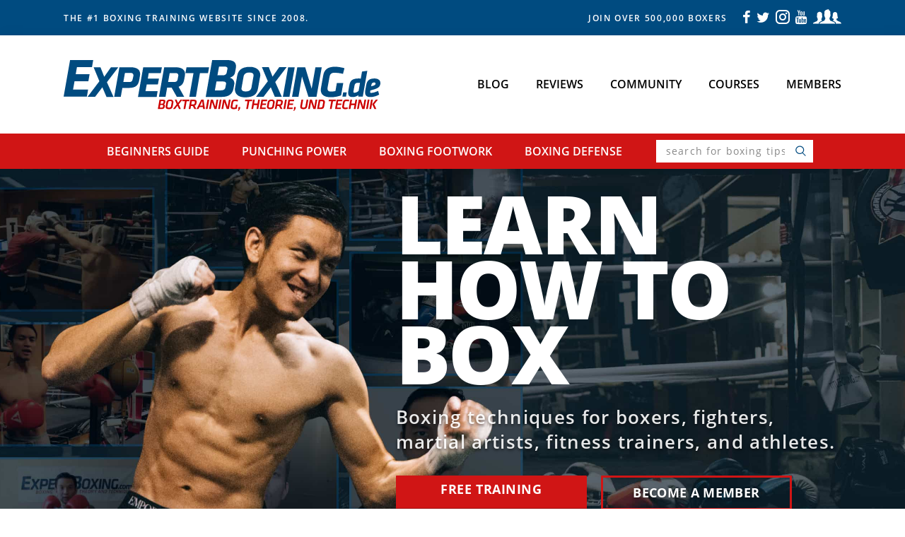

--- FILE ---
content_type: text/html; charset=UTF-8
request_url: https://www.expertboxing.de/
body_size: 14782
content:
<!DOCTYPE html>
<html lang="de-DE" xmlns:og="http://opengraphprotocol.org/schema/" xmlns:fb="http://www.facebook.com/2008/fbml">
<head itemscope itemtype="https://schema.org/WebSite">
<meta charset="UTF-8" />
<meta name="description" content="Die #1 Boxtrainingwebsite seit 2008" />
<meta name="viewport" content="width=device-width, initial-scale=1" />
<meta property="fb:admins" content="547660597"/><meta property="fb:app_id" content="176561075733106"/><meta property="og:url" content="https://www.expertboxing.de"/><meta property="og:title" content="Wie Man Boxt | ExpertBoxing"/><meta property="og:type" content="website"/><meta property="og:site_name" content="Wie Man Boxt | ExpertBoxing"/><meta property="og:description" content=""/><meta property="og:image" content="https://world.expertboxing.com/wp-content/themes/expertboxing-world/assets/images/logo-de-fallback.png"/><meta property="og:locale" content="de_de"/><title>Wie Man Box | ExpertBoxing</title>
<meta name='robots' content='max-image-preview:large' />
<meta property="og:locale" content="de_DE" />
<meta property="og:type" content="website" />
<meta property="og:title" content="Wie Man Boxt | ExpertBoxing" />
<meta property="og:description" content="The #1 boxing training website since 2008." />
<meta property="og:url" content="https://www.expertboxing.de/" />
<meta property="og:site_name" content="Wie Man Boxt | ExpertBoxing" />
<meta property="fb:app_id" content="176561075733106" />
<meta property="og:image" content="https://expertboxing.com/wp-content/uploads/2019/02/ogp-image.png" />
<meta property="og:image:secure_url" content="https://expertboxing.com/wp-content/uploads/2019/02/ogp-image.png" />
		<script>
			(function(i,s,o,g,r,a,m){i['GoogleAnalyticsObject']=r;i[r]=i[r]||function(){
			(i[r].q=i[r].q||[]).push(arguments)},i[r].l=1*new Date();a=s.createElement(o),
			m=s.getElementsByTagName(o)[0];a.async=1;a.src=g;m.parentNode.insertBefore(a,m)
			})(window,document,'script','//www.google-analytics.com/analytics.js','ga');
	
			ga('create', {"cookieDomain":"auto","trackingId":"UA-16594100-13"} );
			ga('send', 'pageview');
			ga('create', 'UA-16594100-15', {'name': 'rollup'}); // create roll up tracker
			ga('rollup.send', 'pageview'); // send page view for rollup tracker
			</script>
		<link rel='dns-prefetch' href='//world.expertboxing.com' />
<link rel="alternate" type="application/rss+xml" title="Wie Man Boxt | ExpertBoxing &raquo; Feed" href="https://www.expertboxing.de/feed" />
<link rel="alternate" type="application/rss+xml" title="Wie Man Boxt | ExpertBoxing &raquo; Kommentar-Feed" href="https://www.expertboxing.de/comments/feed" />
<link rel="alternate" title="oEmbed (JSON)" type="application/json+oembed" href="https://www.expertboxing.de/wp-json/oembed/1.0/embed?url=https%3A%2F%2Fwww.expertboxing.de%2F" />
<link rel="alternate" title="oEmbed (XML)" type="text/xml+oembed" href="https://www.expertboxing.de/wp-json/oembed/1.0/embed?url=https%3A%2F%2Fwww.expertboxing.de%2F&#038;format=xml" />
<link rel="canonical" href="https://www.expertboxing.de/" />
<style id='wp-img-auto-sizes-contain-inline-css' type='text/css'>
img:is([sizes=auto i],[sizes^="auto," i]){contain-intrinsic-size:3000px 1500px}
/*# sourceURL=wp-img-auto-sizes-contain-inline-css */
</style>
<link rel='stylesheet' id='reusablec-block-css-css' href='https://www.expertboxing.de/wp-content/plugins/reusable-content-blocks/includes/css/reusablec-block.css?ver=6.9' type='text/css' media='all' />
<link rel='stylesheet' id='expertboxing-css' href='https://www.expertboxing.de/wp-content/themes/expertboxing-world/style.css?ver=0.4.3' type='text/css' media='all' />
<style id='wp-emoji-styles-inline-css' type='text/css'>

	img.wp-smiley, img.emoji {
		display: inline !important;
		border: none !important;
		box-shadow: none !important;
		height: 1em !important;
		width: 1em !important;
		margin: 0 0.07em !important;
		vertical-align: -0.1em !important;
		background: none !important;
		padding: 0 !important;
	}
/*# sourceURL=wp-emoji-styles-inline-css */
</style>
<link rel='stylesheet' id='wp-block-library-css' href='https://www.expertboxing.de/wp-includes/css/dist/block-library/style.min.css?ver=6.9' type='text/css' media='all' />
<style id='wp-block-columns-inline-css' type='text/css'>
.wp-block-columns{box-sizing:border-box;display:flex;flex-wrap:wrap!important}@media (min-width:782px){.wp-block-columns{flex-wrap:nowrap!important}}.wp-block-columns{align-items:normal!important}.wp-block-columns.are-vertically-aligned-top{align-items:flex-start}.wp-block-columns.are-vertically-aligned-center{align-items:center}.wp-block-columns.are-vertically-aligned-bottom{align-items:flex-end}@media (max-width:781px){.wp-block-columns:not(.is-not-stacked-on-mobile)>.wp-block-column{flex-basis:100%!important}}@media (min-width:782px){.wp-block-columns:not(.is-not-stacked-on-mobile)>.wp-block-column{flex-basis:0;flex-grow:1}.wp-block-columns:not(.is-not-stacked-on-mobile)>.wp-block-column[style*=flex-basis]{flex-grow:0}}.wp-block-columns.is-not-stacked-on-mobile{flex-wrap:nowrap!important}.wp-block-columns.is-not-stacked-on-mobile>.wp-block-column{flex-basis:0;flex-grow:1}.wp-block-columns.is-not-stacked-on-mobile>.wp-block-column[style*=flex-basis]{flex-grow:0}:where(.wp-block-columns){margin-bottom:1.75em}:where(.wp-block-columns.has-background){padding:1.25em 2.375em}.wp-block-column{flex-grow:1;min-width:0;overflow-wrap:break-word;word-break:break-word}.wp-block-column.is-vertically-aligned-top{align-self:flex-start}.wp-block-column.is-vertically-aligned-center{align-self:center}.wp-block-column.is-vertically-aligned-bottom{align-self:flex-end}.wp-block-column.is-vertically-aligned-stretch{align-self:stretch}.wp-block-column.is-vertically-aligned-bottom,.wp-block-column.is-vertically-aligned-center,.wp-block-column.is-vertically-aligned-top{width:100%}
/*# sourceURL=https://world.expertboxing.com/wp-includes/blocks/columns/style.min.css */
</style>
<style id='wp-block-group-inline-css' type='text/css'>
.wp-block-group{box-sizing:border-box}:where(.wp-block-group.wp-block-group-is-layout-constrained){position:relative}
/*# sourceURL=https://world.expertboxing.com/wp-includes/blocks/group/style.min.css */
</style>
<style id='wp-block-paragraph-inline-css' type='text/css'>
.is-small-text{font-size:.875em}.is-regular-text{font-size:1em}.is-large-text{font-size:2.25em}.is-larger-text{font-size:3em}.has-drop-cap:not(:focus):first-letter{float:left;font-size:8.4em;font-style:normal;font-weight:100;line-height:.68;margin:.05em .1em 0 0;text-transform:uppercase}body.rtl .has-drop-cap:not(:focus):first-letter{float:none;margin-left:.1em}p.has-drop-cap.has-background{overflow:hidden}:root :where(p.has-background){padding:1.25em 2.375em}:where(p.has-text-color:not(.has-link-color)) a{color:inherit}p.has-text-align-left[style*="writing-mode:vertical-lr"],p.has-text-align-right[style*="writing-mode:vertical-rl"]{rotate:180deg}
/*# sourceURL=https://world.expertboxing.com/wp-includes/blocks/paragraph/style.min.css */
</style>
<style id='global-styles-inline-css' type='text/css'>
:root{--wp--preset--aspect-ratio--square: 1;--wp--preset--aspect-ratio--4-3: 4/3;--wp--preset--aspect-ratio--3-4: 3/4;--wp--preset--aspect-ratio--3-2: 3/2;--wp--preset--aspect-ratio--2-3: 2/3;--wp--preset--aspect-ratio--16-9: 16/9;--wp--preset--aspect-ratio--9-16: 9/16;--wp--preset--color--black: #000000;--wp--preset--color--cyan-bluish-gray: #abb8c3;--wp--preset--color--white: #ffffff;--wp--preset--color--pale-pink: #f78da7;--wp--preset--color--vivid-red: #cf2e2e;--wp--preset--color--luminous-vivid-orange: #ff6900;--wp--preset--color--luminous-vivid-amber: #fcb900;--wp--preset--color--light-green-cyan: #7bdcb5;--wp--preset--color--vivid-green-cyan: #00d084;--wp--preset--color--pale-cyan-blue: #8ed1fc;--wp--preset--color--vivid-cyan-blue: #0693e3;--wp--preset--color--vivid-purple: #9b51e0;--wp--preset--gradient--vivid-cyan-blue-to-vivid-purple: linear-gradient(135deg,rgb(6,147,227) 0%,rgb(155,81,224) 100%);--wp--preset--gradient--light-green-cyan-to-vivid-green-cyan: linear-gradient(135deg,rgb(122,220,180) 0%,rgb(0,208,130) 100%);--wp--preset--gradient--luminous-vivid-amber-to-luminous-vivid-orange: linear-gradient(135deg,rgb(252,185,0) 0%,rgb(255,105,0) 100%);--wp--preset--gradient--luminous-vivid-orange-to-vivid-red: linear-gradient(135deg,rgb(255,105,0) 0%,rgb(207,46,46) 100%);--wp--preset--gradient--very-light-gray-to-cyan-bluish-gray: linear-gradient(135deg,rgb(238,238,238) 0%,rgb(169,184,195) 100%);--wp--preset--gradient--cool-to-warm-spectrum: linear-gradient(135deg,rgb(74,234,220) 0%,rgb(151,120,209) 20%,rgb(207,42,186) 40%,rgb(238,44,130) 60%,rgb(251,105,98) 80%,rgb(254,248,76) 100%);--wp--preset--gradient--blush-light-purple: linear-gradient(135deg,rgb(255,206,236) 0%,rgb(152,150,240) 100%);--wp--preset--gradient--blush-bordeaux: linear-gradient(135deg,rgb(254,205,165) 0%,rgb(254,45,45) 50%,rgb(107,0,62) 100%);--wp--preset--gradient--luminous-dusk: linear-gradient(135deg,rgb(255,203,112) 0%,rgb(199,81,192) 50%,rgb(65,88,208) 100%);--wp--preset--gradient--pale-ocean: linear-gradient(135deg,rgb(255,245,203) 0%,rgb(182,227,212) 50%,rgb(51,167,181) 100%);--wp--preset--gradient--electric-grass: linear-gradient(135deg,rgb(202,248,128) 0%,rgb(113,206,126) 100%);--wp--preset--gradient--midnight: linear-gradient(135deg,rgb(2,3,129) 0%,rgb(40,116,252) 100%);--wp--preset--font-size--small: 13px;--wp--preset--font-size--medium: 20px;--wp--preset--font-size--large: 36px;--wp--preset--font-size--x-large: 42px;--wp--preset--spacing--20: 0.44rem;--wp--preset--spacing--30: 0.67rem;--wp--preset--spacing--40: 1rem;--wp--preset--spacing--50: 1.5rem;--wp--preset--spacing--60: 2.25rem;--wp--preset--spacing--70: 3.38rem;--wp--preset--spacing--80: 5.06rem;--wp--preset--shadow--natural: 6px 6px 9px rgba(0, 0, 0, 0.2);--wp--preset--shadow--deep: 12px 12px 50px rgba(0, 0, 0, 0.4);--wp--preset--shadow--sharp: 6px 6px 0px rgba(0, 0, 0, 0.2);--wp--preset--shadow--outlined: 6px 6px 0px -3px rgb(255, 255, 255), 6px 6px rgb(0, 0, 0);--wp--preset--shadow--crisp: 6px 6px 0px rgb(0, 0, 0);}:where(.is-layout-flex){gap: 0.5em;}:where(.is-layout-grid){gap: 0.5em;}body .is-layout-flex{display: flex;}.is-layout-flex{flex-wrap: wrap;align-items: center;}.is-layout-flex > :is(*, div){margin: 0;}body .is-layout-grid{display: grid;}.is-layout-grid > :is(*, div){margin: 0;}:where(.wp-block-columns.is-layout-flex){gap: 2em;}:where(.wp-block-columns.is-layout-grid){gap: 2em;}:where(.wp-block-post-template.is-layout-flex){gap: 1.25em;}:where(.wp-block-post-template.is-layout-grid){gap: 1.25em;}.has-black-color{color: var(--wp--preset--color--black) !important;}.has-cyan-bluish-gray-color{color: var(--wp--preset--color--cyan-bluish-gray) !important;}.has-white-color{color: var(--wp--preset--color--white) !important;}.has-pale-pink-color{color: var(--wp--preset--color--pale-pink) !important;}.has-vivid-red-color{color: var(--wp--preset--color--vivid-red) !important;}.has-luminous-vivid-orange-color{color: var(--wp--preset--color--luminous-vivid-orange) !important;}.has-luminous-vivid-amber-color{color: var(--wp--preset--color--luminous-vivid-amber) !important;}.has-light-green-cyan-color{color: var(--wp--preset--color--light-green-cyan) !important;}.has-vivid-green-cyan-color{color: var(--wp--preset--color--vivid-green-cyan) !important;}.has-pale-cyan-blue-color{color: var(--wp--preset--color--pale-cyan-blue) !important;}.has-vivid-cyan-blue-color{color: var(--wp--preset--color--vivid-cyan-blue) !important;}.has-vivid-purple-color{color: var(--wp--preset--color--vivid-purple) !important;}.has-black-background-color{background-color: var(--wp--preset--color--black) !important;}.has-cyan-bluish-gray-background-color{background-color: var(--wp--preset--color--cyan-bluish-gray) !important;}.has-white-background-color{background-color: var(--wp--preset--color--white) !important;}.has-pale-pink-background-color{background-color: var(--wp--preset--color--pale-pink) !important;}.has-vivid-red-background-color{background-color: var(--wp--preset--color--vivid-red) !important;}.has-luminous-vivid-orange-background-color{background-color: var(--wp--preset--color--luminous-vivid-orange) !important;}.has-luminous-vivid-amber-background-color{background-color: var(--wp--preset--color--luminous-vivid-amber) !important;}.has-light-green-cyan-background-color{background-color: var(--wp--preset--color--light-green-cyan) !important;}.has-vivid-green-cyan-background-color{background-color: var(--wp--preset--color--vivid-green-cyan) !important;}.has-pale-cyan-blue-background-color{background-color: var(--wp--preset--color--pale-cyan-blue) !important;}.has-vivid-cyan-blue-background-color{background-color: var(--wp--preset--color--vivid-cyan-blue) !important;}.has-vivid-purple-background-color{background-color: var(--wp--preset--color--vivid-purple) !important;}.has-black-border-color{border-color: var(--wp--preset--color--black) !important;}.has-cyan-bluish-gray-border-color{border-color: var(--wp--preset--color--cyan-bluish-gray) !important;}.has-white-border-color{border-color: var(--wp--preset--color--white) !important;}.has-pale-pink-border-color{border-color: var(--wp--preset--color--pale-pink) !important;}.has-vivid-red-border-color{border-color: var(--wp--preset--color--vivid-red) !important;}.has-luminous-vivid-orange-border-color{border-color: var(--wp--preset--color--luminous-vivid-orange) !important;}.has-luminous-vivid-amber-border-color{border-color: var(--wp--preset--color--luminous-vivid-amber) !important;}.has-light-green-cyan-border-color{border-color: var(--wp--preset--color--light-green-cyan) !important;}.has-vivid-green-cyan-border-color{border-color: var(--wp--preset--color--vivid-green-cyan) !important;}.has-pale-cyan-blue-border-color{border-color: var(--wp--preset--color--pale-cyan-blue) !important;}.has-vivid-cyan-blue-border-color{border-color: var(--wp--preset--color--vivid-cyan-blue) !important;}.has-vivid-purple-border-color{border-color: var(--wp--preset--color--vivid-purple) !important;}.has-vivid-cyan-blue-to-vivid-purple-gradient-background{background: var(--wp--preset--gradient--vivid-cyan-blue-to-vivid-purple) !important;}.has-light-green-cyan-to-vivid-green-cyan-gradient-background{background: var(--wp--preset--gradient--light-green-cyan-to-vivid-green-cyan) !important;}.has-luminous-vivid-amber-to-luminous-vivid-orange-gradient-background{background: var(--wp--preset--gradient--luminous-vivid-amber-to-luminous-vivid-orange) !important;}.has-luminous-vivid-orange-to-vivid-red-gradient-background{background: var(--wp--preset--gradient--luminous-vivid-orange-to-vivid-red) !important;}.has-very-light-gray-to-cyan-bluish-gray-gradient-background{background: var(--wp--preset--gradient--very-light-gray-to-cyan-bluish-gray) !important;}.has-cool-to-warm-spectrum-gradient-background{background: var(--wp--preset--gradient--cool-to-warm-spectrum) !important;}.has-blush-light-purple-gradient-background{background: var(--wp--preset--gradient--blush-light-purple) !important;}.has-blush-bordeaux-gradient-background{background: var(--wp--preset--gradient--blush-bordeaux) !important;}.has-luminous-dusk-gradient-background{background: var(--wp--preset--gradient--luminous-dusk) !important;}.has-pale-ocean-gradient-background{background: var(--wp--preset--gradient--pale-ocean) !important;}.has-electric-grass-gradient-background{background: var(--wp--preset--gradient--electric-grass) !important;}.has-midnight-gradient-background{background: var(--wp--preset--gradient--midnight) !important;}.has-small-font-size{font-size: var(--wp--preset--font-size--small) !important;}.has-medium-font-size{font-size: var(--wp--preset--font-size--medium) !important;}.has-large-font-size{font-size: var(--wp--preset--font-size--large) !important;}.has-x-large-font-size{font-size: var(--wp--preset--font-size--x-large) !important;}
:where(.wp-block-columns.is-layout-flex){gap: 2em;}:where(.wp-block-columns.is-layout-grid){gap: 2em;}
/*# sourceURL=global-styles-inline-css */
</style>
<style id='core-block-supports-inline-css' type='text/css'>
.wp-container-core-columns-is-layout-9d6595d7{flex-wrap:nowrap;}
/*# sourceURL=core-block-supports-inline-css */
</style>

<style id='classic-theme-styles-inline-css' type='text/css'>
/*! This file is auto-generated */
.wp-block-button__link{color:#fff;background-color:#32373c;border-radius:9999px;box-shadow:none;text-decoration:none;padding:calc(.667em + 2px) calc(1.333em + 2px);font-size:1.125em}.wp-block-file__button{background:#32373c;color:#fff;text-decoration:none}
/*# sourceURL=/wp-includes/css/classic-themes.min.css */
</style>
<link rel='stylesheet' id='editorskit-frontend-css' href='https://www.expertboxing.de/wp-content/plugins/block-options/build/style.build.css?ver=new' type='text/css' media='all' />
<script type="text/javascript" src="https://www.expertboxing.de/wp-includes/js/jquery/jquery.min.js?ver=3.7.1" id="jquery-core-js"></script>
<script type="text/javascript" src="https://www.expertboxing.de/wp-includes/js/jquery/jquery-migrate.min.js?ver=3.4.1" id="jquery-migrate-js"></script>
<script type="text/javascript" id="affwp-erl-js-extra">
/* <![CDATA[ */
var affwp_erl_vars = {"cookie_expiration":"30","referral_variable":"aff","url":"https://members.expertboxing.com","cookie":"affwp_erl_id"};
//# sourceURL=affwp-erl-js-extra
/* ]]> */
</script>
<script type="text/javascript" src="https://www.expertboxing.de/wp-content/plugins/affiliatewp-external-referral-links/assets/js/affwp-external-referral-links.min.js?ver=1.2.2" id="affwp-erl-js"></script>
<script type="text/javascript" id="affwp-third-erl-js-extra">
/* <![CDATA[ */
var affwp_third_erl_vars = {"cookie_expiration":"30","referral_variable":"aff","ajax_url":"https://www.expertboxing.de/wp-admin/admin-ajax.php"};
//# sourceURL=affwp-third-erl-js-extra
/* ]]> */
</script>
<script type="text/javascript" src="https://www.expertboxing.de/wp-content/plugins/external-tracker-for-affiliatewp/affwp-third-script.js?ver=1.5" id="affwp-third-erl-js"></script>
<script type="text/javascript" id="wpml-xdomain-data-js-extra">
/* <![CDATA[ */
var wpml_xdomain_data = {"css_selector":"wpml-ls-item","ajax_url":"https://www.expertboxing.de/wp-admin/admin-ajax.php","current_lang":"de","_nonce":"6b33da5e84"};
//# sourceURL=wpml-xdomain-data-js-extra
/* ]]> */
</script>
<script type="text/javascript" src="https://www.expertboxing.de/wp-content/plugins/sitepress-multilingual-cms/res/js/xdomain-data.js?ver=486900" id="wpml-xdomain-data-js" defer="defer" data-wp-strategy="defer"></script>
<link rel="https://api.w.org/" href="https://www.expertboxing.de/wp-json/" /><link rel="alternate" title="JSON" type="application/json" href="https://www.expertboxing.de/wp-json/wp/v2/pages/43386" /><link rel="EditURI" type="application/rsd+xml" title="RSD" href="https://world.expertboxing.com/xmlrpc.php?rsd" />
<meta name="generator" content="WPML ver:4.8.6 stt:61,1,4,3,44,47,2;" />
<link rel="pingback" href="https://world.expertboxing.com/xmlrpc.php" />
<meta itemprop="name" content="Wie Man Boxt | ExpertBoxing" />
<meta itemprop="url" content="https://www.expertboxing.de/" />
	<style type="text/css">.recentcomments a{display:inline !important;padding:0 !important;margin:0 !important;}</style>
<link rel="icon" href="https://www.expertboxing.de/wp-content/uploads/2017/04/cropped-favicon-MID-E-jodi-32x32.png" sizes="32x32" />
<link rel="icon" href="https://www.expertboxing.de/wp-content/uploads/2017/04/cropped-favicon-MID-E-jodi-192x192.png" sizes="192x192" />
<link rel="apple-touch-icon" href="https://www.expertboxing.de/wp-content/uploads/2017/04/cropped-favicon-MID-E-jodi-180x180.png" />
<meta name="msapplication-TileImage" content="https://www.expertboxing.de/wp-content/uploads/2017/04/cropped-favicon-MID-E-jodi-270x270.png" />
		<style type="text/css" id="wp-custom-css">
			/* Footer widget spacing */
@media only screen and (min-width: 669px) {
	.widget_nav_menu {
		max-width: 158px !important;
		max-width: 190px !important;
	}
}		</style>
		</head>
<body class="home wp-singular page-template-default page page-id-43386 wp-theme-genesis wp-child-theme-expertboxing-world no-js singular de header-image header-full-width full-width-content genesis-breadcrumbs-hidden genesis-footer-widgets-visible" itemscope itemtype="https://schema.org/WebPage"><div class="site-container"><ul class="genesis-skip-link"><li><a href="#genesis-nav-primary" class="screen-reader-shortcut"> Skip to primary navigation</a></li><li><a href="#genesis-content" class="screen-reader-shortcut"> Skip to main content</a></li><li><a href="#genesis-footer-widgets" class="screen-reader-shortcut"> Skip to footer</a></li></ul><link rel="stylesheet" href="https://maxcdn.bootstrapcdn.com/font-awesome/4.4.0/css/font-awesome.min.css">
	<div class="header-banner">
		<div class="wrap">
			<div class="left-section">
				<p class="site-description" itemprop="description">The #1 boxing training website since 2008.</p>			</div>
			<div class="right-section">
				<p class="social-tagline">Join over 500,000 Boxers</p>
				<div class="social-links">
										<a class="facebook-link" target="_blank" href="https://www.facebook.com/ExpertBoxing">
						<i class="icon icon-facebook"></i>
					</a>
					<a class="twitter-link" target="_blank" href="https://www.twitter.com/expertboxing">
						<i class="icon icon-twitter"></i>
					</a>
					<a class="instagram-link" target="_blank" href="https://www.instagram.com/expertboxing/">
						<i class="icon icon-instagram"></i>
					</a>
					<a class="youtube-link" target="_blank" href="https://www.youtube.com/user/expertboxing">
						<i class="icon icon-youtube"></i>
					</a>
					<a class="facebook-group-link" target="_blank" href="https://www.facebook.com/groups/expertboxing/">
						<i class="icon icon-facebook-group"></i>
					</a>
				</div>
			</div>
		</div>
	</div>

<header class="site-header" itemscope itemtype="https://schema.org/WPHeader"><div class="wrap"><div class="title-area"><h1 class="site-title" itemprop="headline"><a href="https://www.expertboxing.de/">Wie Man Boxt | ExpertBoxing</a></h1></div><nav class="nav-primary" aria-label="Main" itemscope itemtype="https://schema.org/SiteNavigationElement" id="genesis-nav-primary"><ul id="menu-top-german" class="menu genesis-nav-menu menu-primary js-superfish"><li id="menu-item-43375" class="menu-item menu-item-type-post_type menu-item-object-page menu-item-43375"><a href="https://www.expertboxing.de/blog" itemprop="url"><span itemprop="name">Blog</span></a></li>
<li id="menu-item-43335" class="menu-item menu-item-type-custom menu-item-object-custom menu-item-43335"><a href="https://expertboxing.com/boxing-equipment" itemprop="url"><span itemprop="name">Reviews</span></a></li>
<li id="menu-item-43336" class="menu-item menu-item-type-custom menu-item-object-custom menu-item-43336"><a href="https://www.facebook.com/groups/expertboxing/" itemprop="url"><span itemprop="name">Community</span></a></li>
<li id="menu-item-43337" class="menu-item menu-item-type-custom menu-item-object-custom menu-item-43337"><a href="https://expertboxing.com/boxing-courses" itemprop="url"><span itemprop="name">Courses</span></a></li>
<li id="menu-item-43338" class="menu-item menu-item-type-custom menu-item-object-custom menu-item-43338"><a href="https://members.expertboxing.com/" itemprop="url"><span itemprop="name">Members</span></a></li>
</ul></nav></div></header><nav class="nav-secondary" aria-label="Secondary" itemscope itemtype="https://schema.org/SiteNavigationElement"><ul id="menu-secondary-german" class="menu genesis-nav-menu menu-secondary js-superfish"><li id="menu-item-43214" class="menu-item menu-item-type-custom menu-item-object-custom menu-item-43214"><a href="https://expertboxing.com/the-beginners-guide-to-boxing" itemprop="url"><span itemprop="name">Beginners<span class="mobile-hidden">&nbsp;Guide</span></span></a></li>
<li id="menu-item-43215" class="menu-item menu-item-type-custom menu-item-object-custom menu-item-43215"><a href="https://expertboxing.com/punch-techniques" itemprop="url"><span itemprop="name"><span class="mobile-hidden">Punching&nbsp;</span>Power</span></a></li>
<li id="menu-item-43216" class="menu-item menu-item-type-custom menu-item-object-custom menu-item-43216"><a href="https://expertboxing.com/boxing-footwork" itemprop="url"><span itemprop="name"><span class="mobile-hidden">Boxing&nbsp;</span>Footwork</span></a></li>
<li id="menu-item-43217" class="menu-item menu-item-type-custom menu-item-object-custom menu-item-43217"><a href="https://expertboxing.com/defense-techniques" itemprop="url"><span itemprop="name"><span class="mobile-hidden">Boxing&nbsp;</span>Defense</span></a></li>
<li class="menu-item menu-item-search"><button class="search-trigger icon icon-search"></button><div class="search-overlay"><form class="search-form" method="get" action="https://www.expertboxing.de/" role="search" itemprop="potentialAction" itemscope itemtype="https://schema.org/SearchAction"><label class="search-form-label screen-reader-text" for="searchform-1">search for boxing tips</label><input class="search-form-input" type="search" name="s" id="searchform-1" placeholder="search for boxing tips" itemprop="query-input"><input class="search-form-submit" type="submit" value=""><meta content="https://www.expertboxing.de/?s={s}" itemprop="target"></form><button class="search-close icon icon-close"></button></div></li></ul></nav><div class="content-sidebar-wrap"><main class="content" id="genesis-content">
		<!-- Hero Section -->
		<section id="hero" class="hero">
			<div class="wrap">
				<h1 class="heading">Learn How to Box</h1>
				<p class="subheading">Boxing techniques for boxers, fighters, martial artists, fitness trainers, and athletes.</p>
				<div class="buttons-wrapper">
					<a class="button scroll" href="#hero">Free Training</a>
					<a class="button alt" href="https://members.expertboxing.com/">Become a Member</a>
				</div>
			</div>
		</section>
		<!-- Start Here Section -->
		<section id="start-here" class="start-here section-block">
			<div class="wrap">
				<header class="section-header">	
					<h2 class="section-title">Start Here</h2>
				</header>
				<div class="section-group grid">
<div class="single-start beginners-guide">
		<a href="https://work.expertboxing.com/?p=2754">Beginners Guide to Boxing</a>
	</div>
<div class="single-start punching-power">
		<a href="https://www.expertboxing.es/sin-categorizar">Punching Power</a>
	</div>
<div class="single-start boxing-footwork">
		<a href="https://work.expertboxing.com/boxing-training">Boxing Footwork</a>
	</div>
<div class="single-start boxing-defense">
		<a href="https://work.expertboxing.com/boxing-workouts">Boxing Defense</a>
	</div>
</div>
			</div>
		</section>
		<!-- Latest Posts Section -->
		<section id="latest-posts" class="latest-posts section-block">
			<div class="wrap">
				<header class="section-header">	
					<h2 class="section-title">Latest Blogs</h2>
				</header>
				<div class="posts-display grid">

					
							<article class="post-7061 post type-post status-publish format-standard has-post-thumbnail category-boxtraining category-boxworkouts entry">

								
									<div class="featured-media image">
										<a href="https://www.expertboxing.de/boxtraining/trainingsguide-zum-schattenboxen"><img width="300" height="169" src="https://www.expertboxing.de/wp-content/uploads/2014/04/trainingsguide-zum-schattenboxen-300x169.jpg" class=" post-image entry-image" alt="Trainingsguide zum Schattenboxen" itemprop="image" decoding="async" srcset="https://www.expertboxing.de/wp-content/uploads/2014/04/trainingsguide-zum-schattenboxen-300x169.jpg 300w, https://www.expertboxing.de/wp-content/uploads/2014/04/trainingsguide-zum-schattenboxen.jpg 500w" sizes="(max-width: 300px) 100vw, 300px" /></a>
									</div>

								
								<h3 class="entry-title">
									<a href="https://www.expertboxing.de/boxtraining/trainingsguide-zum-schattenboxen">Trainingsguide zum Schattenboxen</a>
								</h3>

							</article>

						
							<article class="post-9264 post type-post status-publish format-standard has-post-thumbnail category-boxstile category-boxstrategie entry">

								
									<div class="featured-media image">
										<a href="https://www.expertboxing.de/boxstrategie/wie-man-gegen-einen-konterboxer-kampft"><img width="300" height="180" src="https://www.expertboxing.de/wp-content/uploads/2016/05/wie-man-gegen-einen-konterboxer-kampft-300x180.jpg" class=" post-image entry-image" alt="Wie man gegen einen Konterboxer kämpft" itemprop="image" decoding="async" srcset="https://www.expertboxing.de/wp-content/uploads/2016/05/wie-man-gegen-einen-konterboxer-kampft-300x180.jpg 300w, https://www.expertboxing.de/wp-content/uploads/2016/05/wie-man-gegen-einen-konterboxer-kampft.jpg 500w" sizes="(max-width: 300px) 100vw, 300px" /></a>
									</div>

								
								<h3 class="entry-title">
									<a href="https://www.expertboxing.de/boxstrategie/wie-man-gegen-einen-konterboxer-kampft">Wie man gegen einen Konterboxer kämpft</a>
								</h3>

							</article>

						
							<article class="post-9259 post type-post status-publish format-standard has-post-thumbnail category-boxstrategie category-kampftipps entry">

								
									<div class="featured-media image">
										<a href="https://www.expertboxing.de/boxstrategie/kampfvorbereitung-last-minute-tipps"><img width="267" height="300" src="https://www.expertboxing.de/wp-content/uploads/2013/07/kampfvorbereitung-last-minute-tipps-267x300.jpg" class=" post-image entry-image" alt="Kampfvorbereitung Last-Minute Tipps" itemprop="image" decoding="async" srcset="https://www.expertboxing.de/wp-content/uploads/2013/07/kampfvorbereitung-last-minute-tipps-267x300.jpg 267w, https://www.expertboxing.de/wp-content/uploads/2013/07/kampfvorbereitung-last-minute-tipps.jpg 400w" sizes="(max-width: 267px) 100vw, 267px" /></a>
									</div>

								
								<h3 class="entry-title">
									<a href="https://www.expertboxing.de/boxstrategie/kampfvorbereitung-last-minute-tipps">Kampfvorbereitung Last-Minute Tipps</a>
								</h3>

							</article>

						
							<article class="post-6466 post type-post status-publish format-standard has-post-thumbnail category-boxgrundlagen category-tipps-zum-boxen entry">

								
									<div class="featured-media image">
										<a href="https://www.expertboxing.de/boxgrundlagen/boxtip-6-den-kiefer-aufwaerman"><img width="300" height="169" src="https://www.expertboxing.de/wp-content/uploads/2014/03/boxtip-6-den-kiefer-aufwaerman-300x169.jpg" class=" post-image entry-image" alt="Boxtip #6 &#8211; Den Kiefer Aufwärman" itemprop="image" decoding="async" srcset="https://www.expertboxing.de/wp-content/uploads/2014/03/boxtip-6-den-kiefer-aufwaerman-300x169.jpg 300w, https://www.expertboxing.de/wp-content/uploads/2014/03/boxtip-6-den-kiefer-aufwaerman.jpg 500w" sizes="(max-width: 300px) 100vw, 300px" /></a>
									</div>

								
								<h3 class="entry-title">
									<a href="https://www.expertboxing.de/boxgrundlagen/boxtip-6-den-kiefer-aufwaerman">Boxtip #6 &#8211; Den Kiefer Aufwärman</a>
								</h3>

							</article>

						
							<article class="post-4210 post type-post status-publish format-standard has-post-thumbnail category-boxgrundlagen category-wie-man-boxt entry">

								
									<div class="featured-media image">
										<a href="https://www.expertboxing.de/boxgrundlagen/wohin-schauen-beim-kampf"><img width="300" height="220" src="https://www.expertboxing.de/wp-content/uploads/2013/04/wohin-schauen-beim-kampf-300x220.jpg" class=" post-image entry-image" alt="Wohin schauen beim Kampf" itemprop="image" decoding="async" srcset="https://www.expertboxing.de/wp-content/uploads/2013/04/wohin-schauen-beim-kampf-300x220.jpg 300w, https://www.expertboxing.de/wp-content/uploads/2013/04/wohin-schauen-beim-kampf.jpg 450w" sizes="(max-width: 300px) 100vw, 300px" /></a>
									</div>

								
								<h3 class="entry-title">
									<a href="https://www.expertboxing.de/boxgrundlagen/wohin-schauen-beim-kampf">Wohin schauen beim Kampf</a>
								</h3>

							</article>

						
							<article class="post-4886 post type-post status-publish format-standard has-post-thumbnail category-boxtraining category-sparring-beim-boxen entry">

								
									<div class="featured-media image">
										<a href="https://www.expertboxing.de/boxtraining/sparring-fuer-boxaenfanger"><img width="300" height="210" src="https://www.expertboxing.de/wp-content/uploads/2011/03/sparring-fuer-boxaenfanger-300x210.jpg" class=" post-image entry-image" alt="Sparring für Boxanfänger" itemprop="image" decoding="async" /></a>
									</div>

								
								<h3 class="entry-title">
									<a href="https://www.expertboxing.de/boxtraining/sparring-fuer-boxaenfanger">Sparring für Boxanfänger</a>
								</h3>

							</article>

						
				</div>
				<div class="section-link">
					<a class="button" href="https://www.expertboxing.de/blog">See All Blog Posts</a>
				</div>
			</div>
		</section>
		<!-- Equipment Reviews Section -->
		<section id="equipment-reviews" class="equipment-reviews section-block">
			<div class="wrap">
				<header class="section-header">	
					<h2 class="section-title">Equipment Reviews</h2>
				</header>
				<div class="reviews-area grid">
										
				</div><!-- .reviews-area -->
				<div class="section-link">
					<a class="button" href="">See All Reviews</a>
				</div>
			</div>
		</section>
		<!-- Community Section -->
		<section id="community-links" class="community-links section-block">
			<div class="wrap">
				<header class="section-header">	
					<h2 class="section-title">Community</h2>
				</header>
				
<div class="wp-block-columns is-layout-flex wp-container-core-columns-is-layout-9d6595d7 wp-block-columns-is-layout-flex">
<div class="wp-block-column is-layout-flow wp-block-column-is-layout-flow">
<div class="wp-block-uagb-info-box community-item facebook uagb-infobox__outer-wrap uagb-block-d688d6bd"><a href="https://www.facebook.com/ExpertBoxing" class="uagb-infobox-link-wrap uagb-infbox__link-to-all" target="_blank" aria-label="Infobox Link" rel="noopener noreferrer"></a><div class="uagb-infobox__content-wrap  uagb-infobox_cta-type-all uagb-infobox uagb-infobox-has-icon uagb-infobox-icon-above-title uagb-infobox-image-valign-top uagb-infobox-enable-border-radius "><div class="uagb-ifb-left-right-wrap"><div class="uagb-ifb-content"><div class="uagb-ifb-image-icon-content uagb-ifb-imgicon-wrap"><div class="uagb-ifb-icon-wrap"><span class="uagb-ifb-icon"><svg xmlns="http://www.w3.org/2000/svg" viewbox="0 0 320 512"><path d="M279.14 288l14.22-92.66h-88.91v-60.13c0-25.35 12.42-50.06 52.24-50.06h40.42V6.26S260.43 0 225.36 0c-73.22 0-121.08 44.38-121.08 124.72v70.62H22.89V288h81.39v224h100.17V288z"></path></svg></span></div></div><div class="uagb-ifb-title-wrap"><h3 class="uagb-ifb-title">FACEBOOK</h3></div><div class="uagb-ifb-text-wrap"><p class="uagb-ifb-desc">Weekly Posts<br>20,000+ Fans</p><div class="uagb-ifb-cta uagb-infobox-cta-link-style"></div></div></div></div></div></div>
</div>



<div class="wp-block-column is-layout-flow wp-block-column-is-layout-flow">
<div class="wp-block-uagb-info-box community-item twitter uagb-infobox__outer-wrap uagb-block-f17e16d6"><a href="https://www.twitter.com/expertboxing" class="uagb-infobox-link-wrap uagb-infbox__link-to-all" target="_blank" aria-label="Infobox Link" rel="noopener noreferrer"></a><div class="uagb-infobox__content-wrap  uagb-infobox_cta-type-all uagb-infobox uagb-infobox-has-icon uagb-infobox-icon-above-title uagb-infobox-image-valign-top uagb-infobox-enable-border-radius "><div class="uagb-ifb-left-right-wrap"><div class="uagb-ifb-content"><div class="uagb-ifb-image-icon-content uagb-ifb-imgicon-wrap"><div class="uagb-ifb-icon-wrap"><span class="uagb-ifb-icon"><svg xmlns="http://www.w3.org/2000/svg" viewbox="0 0 512 512"><path d="M459.37 151.716c.325 4.548.325 9.097.325 13.645 0 138.72-105.583 298.558-298.558 298.558-59.452 0-114.68-17.219-161.137-47.106 8.447.974 16.568 1.299 25.34 1.299 49.055 0 94.213-16.568 130.274-44.832-46.132-.975-84.792-31.188-98.112-72.772 6.498.974 12.995 1.624 19.818 1.624 9.421 0 18.843-1.3 27.614-3.573-48.081-9.747-84.143-51.98-84.143-102.985v-1.299c13.969 7.797 30.214 12.67 47.431 13.319-28.264-18.843-46.781-51.005-46.781-87.391 0-19.492 5.197-37.36 14.294-52.954 51.655 63.675 129.3 105.258 216.365 109.807-1.624-7.797-2.599-15.918-2.599-24.04 0-57.828 46.782-104.934 104.934-104.934 30.213 0 57.502 12.67 76.67 33.137 23.715-4.548 46.456-13.32 66.599-25.34-7.798 24.366-24.366 44.833-46.132 57.827 21.117-2.273 41.584-8.122 60.426-16.243-14.292 20.791-32.161 39.308-52.628 54.253z"></path></svg></span></div></div><div class="uagb-ifb-title-wrap"><h3 class="uagb-ifb-title">TWITTER</h3></div><div class="uagb-ifb-text-wrap"><p class="uagb-ifb-desc">Monthly Tweets<br>2,000+ Followers</p><div class="uagb-ifb-cta uagb-infobox-cta-link-style"></div></div></div></div></div></div>
</div>



<div class="wp-block-column is-layout-flow wp-block-column-is-layout-flow">
<div class="wp-block-uagb-info-box community-item instagram uagb-infobox__outer-wrap uagb-block-9d4a01f1"><a href="https://www.instagram.com/expertboxing/" class="uagb-infobox-link-wrap uagb-infbox__link-to-all" target="_blank" aria-label="Infobox Link" rel="noopener noreferrer"></a><div class="uagb-infobox__content-wrap  uagb-infobox_cta-type-all uagb-infobox uagb-infobox-has-icon uagb-infobox-icon-above-title uagb-infobox-image-valign-top uagb-infobox-enable-border-radius "><div class="uagb-ifb-left-right-wrap"><div class="uagb-ifb-content"><div class="uagb-ifb-image-icon-content uagb-ifb-imgicon-wrap"><div class="uagb-ifb-icon-wrap"><span class="uagb-ifb-icon"><svg xmlns="http://www.w3.org/2000/svg" viewbox="0 0 448 512"><path d="M224.1 141c-63.6 0-114.9 51.3-114.9 114.9s51.3 114.9 114.9 114.9S339 319.5 339 255.9 287.7 141 224.1 141zm0 189.6c-41.1 0-74.7-33.5-74.7-74.7s33.5-74.7 74.7-74.7 74.7 33.5 74.7 74.7-33.6 74.7-74.7 74.7zm146.4-194.3c0 14.9-12 26.8-26.8 26.8-14.9 0-26.8-12-26.8-26.8s12-26.8 26.8-26.8 26.8 12 26.8 26.8zm76.1 27.2c-1.7-35.9-9.9-67.7-36.2-93.9-26.2-26.2-58-34.4-93.9-36.2-37-2.1-147.9-2.1-184.9 0-35.8 1.7-67.6 9.9-93.9 36.1s-34.4 58-36.2 93.9c-2.1 37-2.1 147.9 0 184.9 1.7 35.9 9.9 67.7 36.2 93.9s58 34.4 93.9 36.2c37 2.1 147.9 2.1 184.9 0 35.9-1.7 67.7-9.9 93.9-36.2 26.2-26.2 34.4-58 36.2-93.9 2.1-37 2.1-147.8 0-184.8zM398.8 388c-7.8 19.6-22.9 34.7-42.6 42.6-29.5 11.7-99.5 9-132.1 9s-102.7 2.6-132.1-9c-19.6-7.8-34.7-22.9-42.6-42.6-11.7-29.5-9-99.5-9-132.1s-2.6-102.7 9-132.1c7.8-19.6 22.9-34.7 42.6-42.6 29.5-11.7 99.5-9 132.1-9s102.7-2.6 132.1 9c19.6 7.8 34.7 22.9 42.6 42.6 11.7 29.5 9 99.5 9 132.1s2.7 102.7-9 132.1z"></path></svg></span></div></div><div class="uagb-ifb-title-wrap"><h3 class="uagb-ifb-title">INSTAGRAM</h3></div><div class="uagb-ifb-text-wrap"><p class="uagb-ifb-desc">Weekly Posts<br>1,500+ Followers</p><div class="uagb-ifb-cta uagb-infobox-cta-link-style"></div></div></div></div></div></div>
</div>



<div class="wp-block-column is-layout-flow wp-block-column-is-layout-flow">
<div class="wp-block-uagb-info-box community-item youtube uagb-infobox__outer-wrap uagb-block-9aa8c56e"><a href="https://www.youtube.com/user/expertboxing" class="uagb-infobox-link-wrap uagb-infbox__link-to-all" target="_blank" aria-label="Infobox Link" rel="noopener noreferrer"></a><div class="uagb-infobox__content-wrap  uagb-infobox_cta-type-all uagb-infobox uagb-infobox-has-icon uagb-infobox-icon-above-title uagb-infobox-image-valign-top uagb-infobox-enable-border-radius "><div class="uagb-ifb-left-right-wrap"><div class="uagb-ifb-content"><div class="uagb-ifb-image-icon-content uagb-ifb-imgicon-wrap"><div class="uagb-ifb-icon-wrap"><span class="uagb-ifb-icon"><svg xmlns="http://www.w3.org/2000/svg" viewbox="0 0 576 512"><path d="M549.655 124.083c-6.281-23.65-24.787-42.276-48.284-48.597C458.781 64 288 64 288 64S117.22 64 74.629 75.486c-23.497 6.322-42.003 24.947-48.284 48.597-11.412 42.867-11.412 132.305-11.412 132.305s0 89.438 11.412 132.305c6.281 23.65 24.787 41.5 48.284 47.821C117.22 448 288 448 288 448s170.78 0 213.371-11.486c23.497-6.321 42.003-24.171 48.284-47.821 11.412-42.867 11.412-132.305 11.412-132.305s0-89.438-11.412-132.305zm-317.51 213.508V175.185l142.739 81.205-142.739 81.201z"></path></svg></span></div></div><div class="uagb-ifb-title-wrap"><h3 class="uagb-ifb-title">YOUTUBE</h3></div><div class="uagb-ifb-text-wrap"><p class="uagb-ifb-desc">Over 300+ Videos<br>200,000+ Subscribers</p><div class="uagb-ifb-cta uagb-infobox-cta-link-style"></div></div></div></div></div></div>
</div>
</div>



<div class="wp-block-columns is-layout-flex wp-container-core-columns-is-layout-9d6595d7 wp-block-columns-is-layout-flex">
<div class="wp-block-column is-layout-flow wp-block-column-is-layout-flow">
<div class="wp-block-uagb-info-box community-item facebook uagb-infobox__outer-wrap uagb-block-c997e243"><a href="https://www.facebook.com/groups/expertboxing/" class="uagb-infobox-link-wrap uagb-infbox__link-to-all" target="_blank" aria-label="Infobox Link" rel="noopener noreferrer"></a><div class="uagb-infobox__content-wrap  uagb-infobox_cta-type-all uagb-infobox uagb-infobox-has-icon uagb-infobox-icon-above-title uagb-infobox-image-valign-top uagb-infobox-enable-border-radius "><div class="uagb-ifb-left-right-wrap"><div class="uagb-ifb-content"><div class="uagb-ifb-image-icon-content uagb-ifb-imgicon-wrap"><div class="uagb-ifb-icon-wrap"><span class="uagb-ifb-icon"><svg xmlns="http://www.w3.org/2000/svg" viewbox="0 0 576 512"><path d="M96,128A64,64,0,1,0,32,64,64,64,0,0,0,96,128Zm0,176.08a44.11,44.11,0,0,1,13.64-32L181.77,204c1.65-1.55,3.77-2.31,5.61-3.57A63.91,63.91,0,0,0,128,160H64A64,64,0,0,0,0,224v96a32,32,0,0,0,32,32V480a32,32,0,0,0,32,32h64a32,32,0,0,0,32-32V383.61l-50.36-47.53A44.08,44.08,0,0,1,96,304.08ZM480,128a64,64,0,1,0-64-64A64,64,0,0,0,480,128Zm32,32H448a63.91,63.91,0,0,0-59.38,40.42c1.84,1.27,4,2,5.62,3.59l72.12,68.06a44.37,44.37,0,0,1,0,64L416,383.62V480a32,32,0,0,0,32,32h64a32,32,0,0,0,32-32V352a32,32,0,0,0,32-32V224A64,64,0,0,0,512,160ZM444.4,295.34l-72.12-68.06A12,12,0,0,0,352,236v36H224V236a12,12,0,0,0-20.28-8.73L131.6,295.34a12.4,12.4,0,0,0,0,17.47l72.12,68.07A12,12,0,0,0,224,372.14V336H352v36.14a12,12,0,0,0,20.28,8.74l72.12-68.07A12.4,12.4,0,0,0,444.4,295.34Z"></path></svg></span></div></div><div class="uagb-ifb-title-wrap"><h3 class="uagb-ifb-title">FB GROUP</h3></div><div class="uagb-ifb-text-wrap"><p class="uagb-ifb-desc">Chat Boxing Daily<br>3,000+ Members</p><div class="uagb-ifb-cta uagb-infobox-cta-link-style"></div></div></div></div></div></div>
</div>



<div class="wp-block-column is-layout-flow wp-block-column-is-layout-flow">
<div class="wp-block-uagb-info-box community-item sponsors uagb-infobox__outer-wrap uagb-block-5a818ab0"><a href="https://sponsors.expertboxing.com/" class="uagb-infobox-link-wrap uagb-infbox__link-to-all" target="_blank" aria-label="Infobox Link" rel="noopener noreferrer"></a><div class="uagb-infobox__content-wrap  uagb-infobox_cta-type-all uagb-infobox uagb-infobox-has-image uagb-infobox-icon-above-title uagb-infobox-image-valign-top uagb-infobox-enable-border-radius "><div class="uagb-ifb-left-right-wrap"><div class="uagb-ifb-content"><div class="uagb-ifb-image-icon-content uagb-ifb-imgicon-wrap"><div class="uagb-ifb-image"><div class="uagb-ifb-image-content"><img decoding="async" class="" src="https://www.expertboxing.cn/wp-content/uploads/2020/08/sponsors.png" alt=""/></div></div></div><div class="uagb-ifb-title-wrap"><h3 class="uagb-ifb-title">SPONSORS</h3></div><div class="uagb-ifb-text-wrap"><p class="uagb-ifb-desc">Find Sponsors<br>Support Others</p><div class="uagb-ifb-cta uagb-infobox-cta-link-style"></div></div></div></div></div></div>
</div>
</div>



<p></p>
			</div>
		</section>
		<!-- Products Section -->
		<section id="products" class="products section-block">
			<div class="wrap">
				<header class="section-header">	
					<h2 class="section-title">Premium Courses</h2>
				</header>
				
<div class="wp-block-group"><div class="wp-block-group__inner-container is-layout-flow wp-block-group-is-layout-flow">
<p></p>
</div></div>



<div class="wp-block-columns is-layout-flex wp-container-core-columns-is-layout-9d6595d7 wp-block-columns-is-layout-flex">
<div class="wp-block-column is-layout-flow wp-block-column-is-layout-flow">
<div class="wp-block-uagb-info-box single-product how-to-box uagb-infobox__outer-wrap uagb-block-de922c55"><div class="uagb-infobox__content-wrap uagb-infobox uagb-infobox-has-image uagb-infobox-icon-above-title uagb-infobox-image-valign-top uagb-infobox-enable-border-radius "><div class="uagb-ifb-left-right-wrap"><div class="uagb-ifb-content"><div class="uagb-ifb-image-icon-content uagb-ifb-imgicon-wrap"><div class="uagb-ifb-image"><div class="uagb-ifb-image-content"><img decoding="async" class="" src="https://www.expertboxing.cn/wp-content/uploads/2020/08/how-to-box.jpg" alt=""/></div></div></div><div class="uagb-ifb-title-wrap"><h3 class="uagb-ifb-title">How to Box in 10 Days</h3></div><div class="uagb-ifb-text-wrap"><p class="uagb-ifb-desc">The fastest way to learn how to box</p><div class="uagb-ifb-cta uagb-infobox-cta-link-style"><div class="uagb-ifb-button-wrapper"><a href="https://expertboxing.com/boxing-instructional-video-and-ebook" class="uagb-infobox-cta-link uagb-ifb-cta-button" target="_blank" rel="noopener noreferrer"><span class="uagb-ifb-cta-content-wrapper"><span class="uagb-inline-editing ">KAUFE JETZT</span></span></a></div></div></div></div></div></div></div>
</div>



<div class="wp-block-column is-layout-flow wp-block-column-is-layout-flow">
<div class="wp-block-uagb-info-box single-product advance-boxing-workshop uagb-infobox__outer-wrap uagb-block-52aaf6a6"><div class="uagb-infobox__content-wrap uagb-infobox uagb-infobox-has-image uagb-infobox-icon-above-title uagb-infobox-image-valign-top uagb-infobox-enable-border-radius "><div class="uagb-ifb-left-right-wrap"><div class="uagb-ifb-content"><div class="uagb-ifb-image-icon-content uagb-ifb-imgicon-wrap"><div class="uagb-ifb-image"><div class="uagb-ifb-image-content"><img decoding="async" class="" src="https://www.expertboxing.cn/wp-content/uploads/2020/08/advance-boxing-workshop.jpg" alt=""/></div></div></div><div class="uagb-ifb-title-wrap"><h3 class="uagb-ifb-title">Advance Boxing Workshop</h3></div><div class="uagb-ifb-text-wrap"><p class="uagb-ifb-desc">Balance, footwork and punching power</p><div class="uagb-ifb-cta uagb-infobox-cta-link-style"><div class="uagb-ifb-button-wrapper"><a href="https://expertboxing.com/advanced-boxing-workshop" class="uagb-infobox-cta-link uagb-ifb-cta-button" target="_blank" rel="noopener noreferrer"><span class="uagb-ifb-cta-content-wrapper"><span class="uagb-inline-editing ">KAUFE JETZT</span></span></a></div></div></div></div></div></div></div>
</div>



<div class="wp-block-column is-layout-flow wp-block-column-is-layout-flow">
<div class="wp-block-uagb-info-box single-product fighter-diet uagb-infobox__outer-wrap uagb-block-3883c2d8"><div class="uagb-infobox__content-wrap uagb-infobox uagb-infobox-has-image uagb-infobox-icon-above-title uagb-infobox-image-valign-top uagb-infobox-enable-border-radius "><div class="uagb-ifb-left-right-wrap"><div class="uagb-ifb-content"><div class="uagb-ifb-image-icon-content uagb-ifb-imgicon-wrap"><div class="uagb-ifb-image"><div class="uagb-ifb-image-content"><img decoding="async" class="" src="https://www.expertboxing.cn/wp-content/uploads/2020/08/fighter-diet.jpg" alt=""/></div></div></div><div class="uagb-ifb-title-wrap"><h3 class="uagb-ifb-title">The 30 Day Fighter&#8217;s Diet</h3></div><div class="uagb-ifb-text-wrap"><p class="uagb-ifb-desc">The fastest way to get strong and make weight</p><div class="uagb-ifb-cta uagb-infobox-cta-link-style"><div class="uagb-ifb-button-wrapper"><a href="https://expertboxing.com/30-day-fighters-diet" class="uagb-infobox-cta-link uagb-ifb-cta-button" target="_blank" rel="noopener noreferrer"><span class="uagb-ifb-cta-content-wrapper"><span class="uagb-inline-editing ">KAUFE JETZT</span></span></a></div></div></div></div></div></div></div>
</div>
</div>



<div class="wp-block-columns is-layout-flex wp-container-core-columns-is-layout-9d6595d7 wp-block-columns-is-layout-flex">
<div class="wp-block-column is-layout-flow wp-block-column-is-layout-flow">
<div class="wp-block-uagb-info-box single-product dancer-footwork uagb-infobox__outer-wrap uagb-block-1bddcc79"><div class="uagb-infobox__content-wrap uagb-infobox uagb-infobox-has-image uagb-infobox-icon-above-title uagb-infobox-image-valign-top uagb-infobox-enable-border-radius "><div class="uagb-ifb-left-right-wrap"><div class="uagb-ifb-content"><div class="uagb-ifb-image-icon-content uagb-ifb-imgicon-wrap"><div class="uagb-ifb-image"><div class="uagb-ifb-image-content"><img decoding="async" class="" src="https://www.expertboxing.cn/wp-content/uploads/2020/08/dancer-footwork-for-fighter.jpg" alt=""/></div></div></div><div class="uagb-ifb-title-wrap"><h3 class="uagb-ifb-title">Dancer&#8217;s Footwork for Fighters</h3></div><div class="uagb-ifb-text-wrap"><p class="uagb-ifb-desc">A 10 days of intense footwork training</p><div class="uagb-ifb-cta uagb-infobox-cta-link-style"><div class="uagb-ifb-button-wrapper"><a href="https://expertboxing.com/dancers-footwork-for-fighters" class="uagb-infobox-cta-link uagb-ifb-cta-button" target="_blank" rel="noopener noreferrer"><span class="uagb-ifb-cta-content-wrapper"><span class="uagb-inline-editing ">KAUFE JETZT</span></span></a></div></div></div></div></div></div></div>
</div>



<div class="wp-block-column is-layout-flow wp-block-column-is-layout-flow">
<div class="wp-block-uagb-info-box single-product punching-power uagb-infobox__outer-wrap uagb-block-6636d643"><div class="uagb-infobox__content-wrap uagb-infobox uagb-infobox-has-image uagb-infobox-icon-above-title uagb-infobox-image-valign-top uagb-infobox-enable-border-radius "><div class="uagb-ifb-left-right-wrap"><div class="uagb-ifb-content"><div class="uagb-ifb-image-icon-content uagb-ifb-imgicon-wrap"><div class="uagb-ifb-image"><div class="uagb-ifb-image-content"><img decoding="async" class="" src="https://www.expertboxing.cn/wp-content/uploads/2020/08/secrets-to-punching-power.jpg" alt=""/></div></div></div><div class="uagb-ifb-title-wrap"><h3 class="uagb-ifb-title">Secrets to Punching Power</h3></div><div class="uagb-ifb-text-wrap"><p class="uagb-ifb-desc">A 30 days intensive training program</p><div class="uagb-ifb-cta uagb-infobox-cta-link-style"><div class="uagb-ifb-button-wrapper"><a href="https://expertboxing.com/secrets-to-punching-power" class="uagb-infobox-cta-link uagb-ifb-cta-button" target="_blank" rel="noopener noreferrer"><span class="uagb-ifb-cta-content-wrapper"><span class="uagb-inline-editing ">KAUFE JETZT</span></span></a></div></div></div></div></div></div></div>
</div>



<div class="wp-block-column is-layout-flow wp-block-column-is-layout-flow"></div>
</div>
			</div>
		</section>
		<!-- Membership Section -->
		<section id="membership" class="membership section-block">
			<div class="wrap">
				<a href="https://members.expertboxing.com/">
					<img src="https://world.expertboxing.com/wp-content/themes/expertboxing-world/assets/images/eb-membership-2020jul-sp-de.jpg"/>
				</a>
			</div>
		</section>

	</main></div><div class="footer-widgets" id="genesis-footer-widgets"><h2 class="genesis-sidebar-title screen-reader-text">Footer</h2><div class="wrap"><div class="widget-area footer-widgets-1 footer-widget-area"><section id="nav_menu-2" class="widget widget_nav_menu"><div class="widget-wrap"><div class="menu-footer-menu-1de-container"><ul id="menu-footer-menu-1de" class="menu"><li id="menu-item-3813" class="menu-item menu-item-type-taxonomy menu-item-object-category menu-item-3813"><a href="https://www.expertboxing.de/boxgrundlagen" title="Boxgrundlagen" itemprop="url">Grundlagen</a></li>
<li id="menu-item-14883" class="menu-item menu-item-type-taxonomy menu-item-object-category menu-item-14883"><a href="https://www.expertboxing.de/schlaege-im-boxen" itemprop="url">Schläge im boxen</a></li>
<li id="menu-item-3819" class="menu-item menu-item-type-taxonomy menu-item-object-category menu-item-3819"><a href="https://www.expertboxing.de/wie-man-boxt" itemprop="url">Wie man boxt</a></li>
<li id="menu-item-14879" class="menu-item menu-item-type-taxonomy menu-item-object-category menu-item-14879"><a href="https://www.expertboxing.de/boxausruestung" itemprop="url">Boxausrüstung</a></li>
<li id="menu-item-3815" class="menu-item menu-item-type-taxonomy menu-item-object-category menu-item-3815"><a href="https://www.expertboxing.de/boxverein" itemprop="url">Boxverein</a></li>
<li id="menu-item-3818" class="menu-item menu-item-type-taxonomy menu-item-object-category menu-item-3818"><a href="https://www.expertboxing.de/tipps-zum-boxen" title="Tipps zum Boxen" itemprop="url">Tipps</a></li>
<li id="menu-item-12553" class="menu-item menu-item-type-custom menu-item-object-custom menu-item-12553"><a href="https://www.expertboxing.de/box-frageecke" itemprop="url">Box-frageecke</a></li>
</ul></div></div></section>
<section id="nav_menu-3" class="widget widget_nav_menu"><div class="widget-wrap"><div class="menu-footer-menu-2de-container"><ul id="menu-footer-menu-2de" class="menu"><li id="menu-item-3820" class="menu-item menu-item-type-taxonomy menu-item-object-category menu-item-3820"><a href="https://www.expertboxing.de/boxtechniken" title="Boxtechniken" itemprop="url">Techniken</a></li>
<li id="menu-item-12555" class="menu-item menu-item-type-taxonomy menu-item-object-category menu-item-12555"><a href="https://www.expertboxing.de/schlagtechnik-beim-boxen" title="Schlagtechnik beim Boxen" itemprop="url">Schlagtechnik</a></li>
<li id="menu-item-3822" class="menu-item menu-item-type-taxonomy menu-item-object-category menu-item-3822"><a href="https://www.expertboxing.de/defensive-techniken" itemprop="url">Defensive techniken</a></li>
<li id="menu-item-14882" class="menu-item menu-item-type-taxonomy menu-item-object-category menu-item-14882"><a href="https://www.expertboxing.de/koerperbewegungen" itemprop="url">Körperbewegungen</a></li>
<li id="menu-item-14881" class="menu-item menu-item-type-taxonomy menu-item-object-category menu-item-14881"><a href="https://www.expertboxing.de/fussarbeit-beim-boxen" title="Fußarbeit beim Boxen" itemprop="url">Fußarbeit</a></li>
<li id="menu-item-14880" class="menu-item menu-item-type-taxonomy menu-item-object-category menu-item-14880"><a href="https://www.expertboxing.de/box-uebungen" title="Box-Übungen" itemprop="url">Box-übungen</a></li>
</ul></div></div></section>
<section id="nav_menu-4" class="widget widget_nav_menu"><div class="widget-wrap"><div class="menu-footer-menu-3de-container"><ul id="menu-footer-menu-3de" class="menu"><li id="menu-item-3826" class="menu-item menu-item-type-taxonomy menu-item-object-category menu-item-3826"><a href="https://www.expertboxing.de/boxtraining" title="Boxtraining" itemprop="url">Training</a></li>
<li id="menu-item-3831" class="menu-item menu-item-type-taxonomy menu-item-object-category menu-item-3831"><a href="https://www.expertboxing.de/training-am-sandsack" title="Training am Sandsack" itemprop="url">Sandsack</a></li>
<li id="menu-item-3829" class="menu-item menu-item-type-taxonomy menu-item-object-category menu-item-3829"><a href="https://www.expertboxing.de/mentales-training" title="Mentales Training" itemprop="url">Mentales</a></li>
<li id="menu-item-3830" class="menu-item menu-item-type-taxonomy menu-item-object-category menu-item-3830"><a href="https://www.expertboxing.de/sparring-beim-boxen" title="Sparring beim Boxen" itemprop="url">Sparring</a></li>
<li id="menu-item-3827" class="menu-item menu-item-type-taxonomy menu-item-object-category menu-item-3827"><a href="https://www.expertboxing.de/boxworkouts" itemprop="url">Boxworkouts</a></li>
<li id="menu-item-14884" class="menu-item menu-item-type-taxonomy menu-item-object-category menu-item-14884"><a href="https://www.expertboxing.de/ernaehrung-fuer-einen-boxer" title="Ernährung für einen Boxer" itemprop="url">Ernährung</a></li>
</ul></div></div></section>
<section id="nav_menu-5" class="widget widget_nav_menu"><div class="widget-wrap"><div class="menu-footer-menu-4de-container"><ul id="menu-footer-menu-4de" class="menu"><li id="menu-item-3832" class="menu-item menu-item-type-taxonomy menu-item-object-category menu-item-3832"><a href="https://www.expertboxing.de/boxstrategie" title="Boxstrategie" itemprop="url">Strategie</a></li>
<li id="menu-item-3833" class="menu-item menu-item-type-taxonomy menu-item-object-category menu-item-3833"><a href="https://www.expertboxing.de/boxstile" itemprop="url">Boxstile</a></li>
<li id="menu-item-3837" class="menu-item menu-item-type-taxonomy menu-item-object-category menu-item-3837"><a href="https://www.expertboxing.de/offensive-im-boxen" title="Offensive im Boxen" itemprop="url">Offensive</a></li>
<li id="menu-item-3834" class="menu-item menu-item-type-taxonomy menu-item-object-category menu-item-3834"><a href="https://www.expertboxing.de/deckung-im-boxen" title="Deckung im Boxen" itemprop="url">Deckung</a></li>
<li id="menu-item-3836" class="menu-item menu-item-type-taxonomy menu-item-object-category menu-item-3836"><a href="https://www.expertboxing.de/kontern-im-boxen" title="Kontern im Boxen" itemprop="url">Kontern</a></li>
<li id="menu-item-3838" class="menu-item menu-item-type-taxonomy menu-item-object-category menu-item-3838"><a href="https://www.expertboxing.de/schlagkombinationen" itemprop="url">Schlagkombinationen</a></li>
<li id="menu-item-3835" class="menu-item menu-item-type-taxonomy menu-item-object-category menu-item-3835"><a href="https://www.expertboxing.de/kampftipps" itemprop="url">Kampftipps</a></li>
</ul></div></div></section>
</div><div class="widget-area footer-widgets-2 footer-widget-area"><section id="custom_html-7" class="widget_text widget widget_custom_html"><div class="widget_text widget-wrap"><div class="textwidget custom-html-widget"><div class="ebox-info">
	<div class="logo">
		<svg xmlns="http://www.w3.org/2000/svg" viewbox="0 0 375 51"><g fill="#ffffff"><path d="M9.044 0h30.598l-1.68 9.493H18.099l-1.606 9.274h18.33l-1.68 9.42h-18.33l-1.971 10.954h19.863L31.098 49.19H.5L9.044 0zM51.664 36.06l-9.578 13.13h-9.931l15.631-21.064-7.757-18.628h8.991l5.053 12.517 8.874-12.517h9.814L57.599 29.184l8.698 20.007H57.13L51.664 36.06zM78.109 36.706L75.993 49.19h-8.638L74.23 9.498h14.926c8.403 0 12.458 3.232 12.458 8.814 0 .823-.176 2.057-.353 2.997l-.764 4.407c-1.293 7.287-4.29 10.989-14.631 10.989h-7.757zm14.397-14.927c.117-.705.176-1.292.176-1.704 0-1.998-1.175-2.938-3.819-2.938h-7.287L79.46 29.242h7.11c3.996 0 4.877-1.41 5.406-4.349l.53-3.114zM105.493 9.498h24.622l-1.352 7.639H112.78l-1.293 7.463h14.75l-1.352 7.58h-14.75l-1.586 8.814h15.983l-1.293 8.195H98.618l6.875-39.691zM143.044 36.412h-5.935l-2.116 12.779h-8.638l6.875-39.692h14.985c8.403 0 12.517 3.173 12.517 8.932 0 .765-.118 1.528-.235 2.41l-.823 4.701c-.823 4.877-2.586 7.992-7.463 9.696l7.404 13.954h-9.696l-6.875-12.78zm8.697-14.808c.118-.647.176-1.352.176-1.646 0-1.998-1.234-2.821-4.231-2.821h-7.168l-2.057 11.812h7.404c3.82 0 4.819-1.41 5.347-4.407l.529-2.938zM175.248 49.19h-8.697l5.524-32.053h-10.578l1.352-7.639H192.7l-1.352 7.639H180.77l-5.522 32.053zM188.048 49.19L196.592 0h19.206c8.836 0 12.195 3.066 12.195 8.105 0 .803-.073 1.606-.219 2.483l-.876 4.966c-.585 3.505-2.045 5.988-7.083 7.74 3.65.95 6.061 3.725 6.061 7.449 0 .512-.073 1.023-.146 1.607l-.877 4.747c-1.241 6.792-4.965 12.094-16.065 12.094h-20.74zm27.019-17.716c0-2.044-1.314-3.14-3.87-3.14h-8.836l-2.118 11.684h7.521c3.432 0 6.061-.731 6.645-4.382l.51-2.995c.075-.437.148-.948.148-1.167zm1.68-19.279c.073-.365.146-.73.146-1.023 0-1.679-1.022-2.555-3.651-2.555h-7.448l-2.045 11.464h7.156c3.286 0 4.747-1.533 5.112-3.651l.73-4.235zM226.587 38.821c0-.588.059-1.234.176-1.822l2.821-16.16c1.293-7.287 5.758-11.929 16.806-11.929 9.285 0 13.633 5.289 13.633 10.636 0 .529-.058 1.175-.176 1.763l-2.82 15.984c-1.293 7.462-5.701 12.484-17.277 12.484-9.226.001-13.163-5.667-13.163-10.956zm24.681-18.393c0-2.41-1.586-3.879-5.759-3.879-4.466 0-6.816 1.939-7.404 5.054l-2.645 14.926c-.059.47-.118.94-.118 1.351 0 2.351 1.528 3.702 5.759 3.702 4.466 0 6.817-1.704 7.404-5.054l2.645-14.926c.059-.41.118-.821.118-1.174z"/><path d="M274.01 36.06l-9.578 13.131h-9.931l15.631-21.064-7.757-18.628h8.991l5.054 12.517 8.873-12.517h9.814l-15.161 19.686 8.697 20.007h-9.168L274.01 36.06zM296.87 9.498h8.639l-6.876 39.692h-8.638l6.875-39.692zM315.204 21.779l-4.643 27.411H302.1l6.876-39.692h10.519l8.579 28.383 4.995-28.383h8.404l-6.875 39.692h-10.637l-8.757-27.411zM357.248 26.508l-1.269 7.259h4.589l-1.29 7.11c-1.645.354-3.996.646-5.758.646-3.703 0-4.878-1.41-4.878-3.819 0-.588.059-1.293.176-1.94l2.41-13.575c.587-3.467 2.115-5.464 6.64-5.464 3.115 0 8.05.588 11.224 1.469l1.94-7.404c-3.056-.94-8.286-1.88-12.282-1.88-10.46 0-14.632 4.29-15.866 11.459l-2.939 16.924c-.117.764-.235 1.704-.235 2.468 0 5.7 3.996 10.017 13.045 10.017 5.348 0 10.048-.999 13.633-2.526l3.587-20.743h-12.727z"/></g></svg>
	</div>
	<p class="tagline">The #1 boxing training website since 2008. Techniques and tips for boxers, fighters, martial artists, trainers, and fitness enthusiasts to learn how to box.</p>
</div>
<form id="ml-subscribe-form-footer" action="//app.mailerlite.com/webforms/submit/w8t2i4" method="post" target="_blank" class="subscription-form">
	<label for="subbox" class="screen-reader-text">Enter your email</label>
	<input type="email" value="" id="subbox" placeholder="Enter your email" name="fields[email]" required="required">
	<input type="hidden" name="ml-submit" value="1">
	<input type="submit" value="" id="subbutton" class="button">
</form>
<div class="subscribe-tracking">
	<img src="https://track.mailerlite.com/webforms/o/1642566/w8t2i4?v4a60e9ef938a7fa0240ac9ba567062cb" width="1" height="1" style="max-width:1px;max-height:1px;visibility:hidden;padding:0;margin:0;display:block" border="0">
</div>
<div class="social-links">
	<a class="facebook-link" target="_blank" href="https://www.facebook.com/ExpertBoxing">
		<i class="icon icon-facebook"></i>
	</a>
	<a class="twitter-link" target="_blank" href="https://www.twitter.com/expertboxing">
		<i class="icon icon-twitter"></i>
	</a>
	<a class="instagram-link" target="_blank" href="https://www.instagram.com/expertboxing/">
		<i class="icon icon-instagram"></i>
	</a>
	<a class="youtube-link" target="_blank" href="https://www.youtube.com/user/expertboxing">
		<i class="icon icon-youtube"></i>
	</a>
	<a class="facebook-group-link" target="_blank" href="https://www.facebook.com/groups/expertboxing/">
		<i class="icon icon-facebook-group"></i>
	</a>
</div></div></div></section>
</div></div></div><footer class="site-footer" itemscope itemtype="https://schema.org/WPFooter"><div class="wrap"><p>Copyright &#xA9;&nbsp;2008&#x02013;2026 <a href="https://www.expertboxing.de">Wie Man Boxt | ExpertBoxing</a></p><nav class="nav-footer"><ul id="menu-bottom-menu-german" class="menu genesis-nav-menu js-superfish"><li id="menu-item-43412" class="menu-item menu-item-type-custom menu-item-object-custom menu-item-43412"><a href="https://expertboxing.com" itemprop="url"><span itemprop="name">Back to EB.com</span></a></li>
</ul></nav></div></footer></div><script type="speculationrules">
{"prefetch":[{"source":"document","where":{"and":[{"href_matches":"/*"},{"not":{"href_matches":["/wp-*.php","/wp-admin/*","/wp-content/uploads/*","/wp-content/*","/wp-content/plugins/*","/wp-content/themes/expertboxing-world/*","/wp-content/themes/genesis/*","/*\\?(.+)"]}},{"not":{"selector_matches":"a[rel~=\"nofollow\"]"}},{"not":{"selector_matches":".no-prefetch, .no-prefetch a"}}]},"eagerness":"conservative"}]}
</script>
<script>jQuery(function($) {
			$(document).ready(function () {
				$( window ).on( 'resize load', function () {
					$('.nav-secondary .search-overlay').removeClass('popup');
					$('.menu-item-search .search-trigger').click(function() {
						$(this).hide();
						$('.nav-secondary .search-overlay').addClass('popup');
						$('.nav-secondary .search-overlay .search-form input[type=search]').focus();
					});

					$('.menu-item-search .search-close').click(function() {
						$('.nav-secondary .search-overlay').removeClass('popup');
						$('.menu-item-search .search-trigger').show();
					});

				});

				$('.hero .button.scroll').click(function(e) {
					e.preventDefault();
					$('html').animate({scrollTop: $('#start-here').offset().top - 40 }, 'slow');
				});

	 		});
	 	});
 	</script><script type="text/javascript" src="https://www.expertboxing.de/wp-content/themes/genesis/lib/js/skip-links.min.js?ver=3.6.1" id="skip-links-js"></script>
<script id="wp-emoji-settings" type="application/json">
{"baseUrl":"https://s.w.org/images/core/emoji/17.0.2/72x72/","ext":".png","svgUrl":"https://s.w.org/images/core/emoji/17.0.2/svg/","svgExt":".svg","source":{"concatemoji":"https://www.expertboxing.de/wp-includes/js/wp-emoji-release.min.js?ver=6.9"}}
</script>
<script type="module">
/* <![CDATA[ */
/*! This file is auto-generated */
const a=JSON.parse(document.getElementById("wp-emoji-settings").textContent),o=(window._wpemojiSettings=a,"wpEmojiSettingsSupports"),s=["flag","emoji"];function i(e){try{var t={supportTests:e,timestamp:(new Date).valueOf()};sessionStorage.setItem(o,JSON.stringify(t))}catch(e){}}function c(e,t,n){e.clearRect(0,0,e.canvas.width,e.canvas.height),e.fillText(t,0,0);t=new Uint32Array(e.getImageData(0,0,e.canvas.width,e.canvas.height).data);e.clearRect(0,0,e.canvas.width,e.canvas.height),e.fillText(n,0,0);const a=new Uint32Array(e.getImageData(0,0,e.canvas.width,e.canvas.height).data);return t.every((e,t)=>e===a[t])}function p(e,t){e.clearRect(0,0,e.canvas.width,e.canvas.height),e.fillText(t,0,0);var n=e.getImageData(16,16,1,1);for(let e=0;e<n.data.length;e++)if(0!==n.data[e])return!1;return!0}function u(e,t,n,a){switch(t){case"flag":return n(e,"\ud83c\udff3\ufe0f\u200d\u26a7\ufe0f","\ud83c\udff3\ufe0f\u200b\u26a7\ufe0f")?!1:!n(e,"\ud83c\udde8\ud83c\uddf6","\ud83c\udde8\u200b\ud83c\uddf6")&&!n(e,"\ud83c\udff4\udb40\udc67\udb40\udc62\udb40\udc65\udb40\udc6e\udb40\udc67\udb40\udc7f","\ud83c\udff4\u200b\udb40\udc67\u200b\udb40\udc62\u200b\udb40\udc65\u200b\udb40\udc6e\u200b\udb40\udc67\u200b\udb40\udc7f");case"emoji":return!a(e,"\ud83e\u1fac8")}return!1}function f(e,t,n,a){let r;const o=(r="undefined"!=typeof WorkerGlobalScope&&self instanceof WorkerGlobalScope?new OffscreenCanvas(300,150):document.createElement("canvas")).getContext("2d",{willReadFrequently:!0}),s=(o.textBaseline="top",o.font="600 32px Arial",{});return e.forEach(e=>{s[e]=t(o,e,n,a)}),s}function r(e){var t=document.createElement("script");t.src=e,t.defer=!0,document.head.appendChild(t)}a.supports={everything:!0,everythingExceptFlag:!0},new Promise(t=>{let n=function(){try{var e=JSON.parse(sessionStorage.getItem(o));if("object"==typeof e&&"number"==typeof e.timestamp&&(new Date).valueOf()<e.timestamp+604800&&"object"==typeof e.supportTests)return e.supportTests}catch(e){}return null}();if(!n){if("undefined"!=typeof Worker&&"undefined"!=typeof OffscreenCanvas&&"undefined"!=typeof URL&&URL.createObjectURL&&"undefined"!=typeof Blob)try{var e="postMessage("+f.toString()+"("+[JSON.stringify(s),u.toString(),c.toString(),p.toString()].join(",")+"));",a=new Blob([e],{type:"text/javascript"});const r=new Worker(URL.createObjectURL(a),{name:"wpTestEmojiSupports"});return void(r.onmessage=e=>{i(n=e.data),r.terminate(),t(n)})}catch(e){}i(n=f(s,u,c,p))}t(n)}).then(e=>{for(const n in e)a.supports[n]=e[n],a.supports.everything=a.supports.everything&&a.supports[n],"flag"!==n&&(a.supports.everythingExceptFlag=a.supports.everythingExceptFlag&&a.supports[n]);var t;a.supports.everythingExceptFlag=a.supports.everythingExceptFlag&&!a.supports.flag,a.supports.everything||((t=a.source||{}).concatemoji?r(t.concatemoji):t.wpemoji&&t.twemoji&&(r(t.twemoji),r(t.wpemoji)))});
//# sourceURL=https://world.expertboxing.com/wp-includes/js/wp-emoji-loader.min.js
/* ]]> */
</script>
<script defer src="https://static.cloudflareinsights.com/beacon.min.js/vcd15cbe7772f49c399c6a5babf22c1241717689176015" integrity="sha512-ZpsOmlRQV6y907TI0dKBHq9Md29nnaEIPlkf84rnaERnq6zvWvPUqr2ft8M1aS28oN72PdrCzSjY4U6VaAw1EQ==" data-cf-beacon='{"version":"2024.11.0","token":"aeb777334fcc47019acbe419cae1d025","r":1,"server_timing":{"name":{"cfCacheStatus":true,"cfEdge":true,"cfExtPri":true,"cfL4":true,"cfOrigin":true,"cfSpeedBrain":true},"location_startswith":null}}' crossorigin="anonymous"></script>
</body></html>


--- FILE ---
content_type: image/svg+xml
request_url: https://www.expertboxing.de/wp-content/themes/expertboxing-world/assets/images/logo_de.svg
body_size: 3756
content:
<?xml version="1.0" encoding="UTF-8"?>
<!DOCTYPE svg PUBLIC "-//W3C//DTD SVG 1.1//EN" "http://www.w3.org/Graphics/SVG/1.1/DTD/svg11.dtd">
<!-- Creator: CorelDRAW X8 -->
<svg xmlns="http://www.w3.org/2000/svg" xml:space="preserve" width="1145px" height="184px" version="1.1" style="shape-rendering:geometricPrecision; text-rendering:geometricPrecision; image-rendering:optimizeQuality; fill-rule:evenodd; clip-rule:evenodd"
viewBox="0 0 1145000 183999"
 xmlns:xlink="http://www.w3.org/1999/xlink">
 <defs>
  <style type="text/css">
   <![CDATA[
    .fil0 {fill:#004B80}
    .fil2 {fill:#004B80;fill-rule:nonzero}
    .fil1 {fill:#CC0000;fill-rule:nonzero}
   ]]>
  </style>
 </defs>
 <g id="Layer_x0020_1">
  <metadata id="CorelCorpID_0Corel-Layer"/>
  <g id="_816792832">
   <polygon class="fil0" points="23347,-182 106927,-182 102554,25573 48130,25573 43758,50841 93808,50841 89436,76596 39383,76596 34038,106722 88462,106725 84089,132480 22,132477 "/>
   <polygon class="fil0" points="139971,98464 113730,132964 86518,132964 129280,76596 108385,26060 133168,26060 146773,60560 171070,26060 197796,26060 156492,79999 180303,133451 155035,133451 "/>
   <path class="fil0" d="M212375 100407l-5831 32557 -23812 0 18952 -106904 40819 0c22838,0 34016,8747 34016,24295 0,2431 -488,5832 -972,8262l-1943 12149c-3402,19923 -11662,30127 -39847,30127l-21382 -2 0 -484zm39361 -40819c486,-1943 486,-3401 486,-4859 0,-5345 -3401,-8261 -10691,-8261l-19923 0 -5831 33044 19436 0c11176,0 13121,-3888 14579,-11662l1944 -8262z"/>
   <polygon class="fil0" points="287694,26060 355238,26060 351350,46955 307617,46955 304216,67364 344549,67363 340661,88258 300328,88258 295955,112554 339690,112556 336289,133451 268744,133451 "/>
   <path class="fil0" d="M390226 99435l-16036 0 -5831 33529 -23810 0 18952 -106904 40817 0c22838,0 34500,8747 34500,24295 0,1944 -487,4374 -487,6803l-2429 12635c-2430,13120 -7290,21865 -20410,26726l20410 36445 -26724 0 -18952 -33529zm23811 -40334c487,-1943 487,-3888 487,-4372 0,-5345 -3402,-7774 -11662,-7774l-19439 0 -5831 32557 20409 0c10692,0 13121,-3888 14580,-12149l1456 -8262z"/>
   <polygon class="fil0" points="478181,132964 454368,132964 469432,46955 440277,46955 444165,26060 525802,26060 521913,46955 492758,46955 "/>
   <path class="fil0" d="M513654 132964l23325 -133146 52480 0c24297,0 33530,8261 33530,22354 0,2429 0,4372 -487,6802l-2429 13606c-1459,9719 -5832,16521 -19438,21382 10205,2429 16523,10203 16523,20409 0,1459 0,2917 -487,4374l-2430 13120c-3401,18465 -13606,31586 -44220,31586l-56367 0 0 -487zm73860 -46650c0,-5831 -3400,-8747 -10690,-8747l-24296 0 -5832 32073 20410 0c9233,0 16522,-1943 17981,-12149l1458 -8262c485,-971 969,-2427 969,-2915zm4375 -52967c0,-972 488,-1943 488,-2917 0,-4372 -2918,-6802 -10205,-6802l-20412 1 -5831 31586 19439 0c9232,0 13121,-4372 14091,-10204l2430 -11664z"/>
   <path class="fil0" d="M619100 106238c0,-1459 0,-3402 487,-4860l7774 -44220c3402,-19923 15551,-32557 46164,-32557 25267,0 37417,14579 37417,29156 0,1458 0,3401 -488,4860l-7774 43735c-3401,20410 -15550,32557 -47135,32557 -25753,-2 -36445,-14094 -36445,-28671zm67545 -50538c0,-6802 -4373,-10690 -15550,-10690 -12150,0 -18465,5344 -20411,13605l-7289 40819c0,1457 -487,2429 -487,3888 0,6318 4374,10203 15550,10203 12150,0 18466,-4859 20411,-13605l7290 -40819c1,-971 486,-2429 486,-3401z"/>
   <polygon class="fil0" points="748845,98464 722604,132964 695393,132964 738155,76596 716773,25573 741556,25573 755161,60073 779458,25573 806185,25573 764881,79512 788692,132964 763422,132964 "/>
   <polygon class="fil0" points="811529,26060 835342,26060 816390,132964 792579,132964 "/>
   <polygon class="fil0" points="861581,59588 848947,132964 825622,132964 844574,26060 873243,26060 896568,103808 910174,26060 933013,26060 914061,132964 884906,132964 "/>
   <path class="fil1" d="M354710 177118c7438,0 9781,-2947 10596,-7520l612 -3456c101,-609 101,-965 101,-1321 0,-2693 -1580,-4370 -4228,-5183 3413,-1117 4584,-2794 5095,-5589l662 -3761c101,-558 152,-1118 152,-1575 0,-3455 -2343,-5437 -7997,-5437l-13193 0 -5960 33842 14160 0zm5860 -22764c-357,2083 -1682,3201 -4433,3201l-5807 0 1631 -9198 6367 0c1987,-50 2903,610 2903,1982 0,254 -51,508 -101,813l-560 3202zm-1427 14380c-458,2591 -1682,3303 -4839,3303l-6572 0 1733 -9554 6927 0c2242,0 3311,1017 3311,2644 0,101 0,457 -51,761l-509 2846zm20627 8892c9831,0 13397,-3455 14620,-10314l2444 -13823c102,-609 153,-1168 153,-1777 0,-4981 -3617,-8945 -11359,-8945 -9321,0 -13091,3507 -14263,10164l-2496 14075c-153,763 -204,1525 -204,2236 0,4929 3363,8384 11105,8384zm8405 -10823c-611,3405 -2750,5285 -7386,5285 -4330,0 -5706,-1271 -5706,-3659 0,-508 51,-1067 154,-1677l2343 -13263c611,-3455 2851,-5182 7385,-5182 4177,0 5654,1474 5654,4014 0,356 -50,762 -101,1168l-2343 13314zm6976 10315l7233 0 9271 -12093 5349 12093 6672 0 -7640 -16820 13345 -17022 -7182 0 -8813 11890 -4991 -11890 -6572 0 7030 16260 -13702 17582zm49561 -28304l9473 0 1020 -5538 -25368 0 -968 5538 9526 0 -4992 28304 6316 0 4993 -28304zm28064 28304l7030 0 -6469 -12042c4329,-1322 5806,-3558 6570,-7877l816 -4573c153,-864 204,-1423 204,-2084 0,-4573 -3209,-7266 -10138,-7266l-12785 0 -5959 33842 6317 0 1934 -11230 6368 0 6112 11230zm967 -20782c-509,2845 -1476,4115 -5348,4115l-7079 0 1986 -11637 6978 0c2853,0 4178,763 4178,2948 0,356 -51,864 -153,1422l-562 3152zm30561 20782l6572 0 -5094 -33842 -8557 0 -16657 33842 6825 0 3412 -7215 12583 0 916 7215zm-3412 -28811l1834 16311 -9475 0 7641 -16311zm12987 28811l6317 0 5959 -33842 -6317 0 -5959 33842zm31020 0l7946 0 5960 -33842 -6112 0 -4534 25762 -8405 -25762 -7896 0 -5958 33842 6161 0 4432 -25102 8406 25102zm13650 0l6316 0 5959 -33842 -6317 0 -5958 33842zm31019 0l7947 0 5959 -33842 -6112 0 -4534 25762 -8405 -25762 -7895 0 -5959 33842 6162 0 4431 -25102 8406 25102zm24958 508c4279,0 8558,-711 11563,-1931l2547 -14227 -5959 0 -1834 10009c-1936,408 -3974,560 -5656,560 -3973,0 -4991,-1321 -4991,-3405 0,-559 51,-1371 204,-2185l2241 -12653c713,-4013 2140,-5335 6775,-5335 2751,0 6521,508 9678,1322l1325 -5387c-3158,-1016 -7030,-1627 -10342,-1627 -9066,0 -12377,3304 -13548,9859l-2599 14686c-152,863 -203,1625 -203,2337 0,4776 3056,7977 10799,7977zm17521 6555l5095 -6606 1373 -7875 -6112 0 -1324 7418 2344 0 -3618 5335 2242 1728zm39271 -35367l9474 0 1019 -5538 -25368 0 -967 5538 9526 0 -4992 28304 6317 0 4991 -28304zm25925 28304l6317 0 5961 -33842 -6316 0 -2447 13974 -12276 0 2445 -13974 -6317 0 -5958 33842 6316 0 2496 -14329 12275 0 -2496 14329zm11765 0l20834 0 918 -5539 -14468 0 1631 -9146 13397 0 967 -5539 -13396 0 1427 -8080 14465 0 1020 -5538 -20835 0 -5960 33842zm36928 508c9832,0 13397,-3455 14621,-10314l2444 -13823c102,-609 153,-1168 153,-1777 0,-4981 -3618,-8945 -11360,-8945 -9321,0 -13090,3507 -14263,10164l-2496 14075c-152,763 -203,1525 -203,2236 0,4929 3363,8384 11104,8384zm8406 -10823c-612,3405 -2751,5285 -7386,5285 -4330,0 -5706,-1271 -5706,-3659 0,-508 51,-1067 153,-1677l2343 -13263c611,-3455 2852,-5182 7385,-5182 4178,0 5655,1474 5655,4014 0,356 -50,762 -101,1168l-2343 13314zm29897 10315l7030 0 -6470 -12042c4330,-1322 5807,-3558 6571,-7877l817 -4573c152,-864 203,-1423 203,-2084 0,-4573 -3211,-7266 -10138,-7266l-12785 0 -5959 33842 6317 0 1934 -11230 6368 0 6112 11230zm967 -20782c-509,2845 -1476,4115 -5348,4115l-7079 0 1986 -11637 6978 0c2853,0 4178,763 4178,2948 0,356 -51,864 -154,1422l-561 3152zm9372 20782l6317 0 5958 -33842 -6316 0 -5959 33842zm12019 0l20834 0 917 -5539 -14467 0 1631 -9146 13396 0 968 -5539 -13397 0 1427 -8080 14465 0 1020 -5538 -20834 0 -5960 33842zm26230 7063l5095 -6606 1375 -7875 -6113 0 -1324 7418 2343 0 -3616 5335 2240 1728zm33515 -6555c10239,0 13041,-4522 14060,-10264l4228 -24086 -6316 0 -4127 23425c-560,3202 -2139,5387 -7130,5387 -4127,0 -5400,-1271 -5400,-3659 0,-508 50,-1067 152,-1677l4126 -23476 -6317 0 -4227 24036c-103,609 -154,1219 -154,1828 0,4676 3363,8486 11105,8486zm36521 -508l7948 0 5960 -33842 -6114 0 -4533 25762 -8405 -25762 -7897 0 -5958 33842 6163 0 4431 -25102 8405 25102zm26640 0c8914,0 11308,-3760 12224,-8943l2599 -14686c152,-812 203,-1422 203,-2134 0,-4319 -2699,-8079 -9830,-8079l-12430 0 -6010 33842 13244 0zm6214 -10671c-611,3456 -1732,5132 -6163,5132l-6011 0 4024 -22765 5705 0c3667,0 4840,1220 4840,3406 0,406 -51,964 -154,1523l-2241 12704zm37998 -17633l9475 0 1019 -5538 -25368 0 -967 5538 9525 0 -4992 28304 6317 0 4991 -28304zm7334 28304l20833 0 918 -5539 -14468 0 1632 -9146 13396 0 967 -5539 -13396 0 1425 -8080 14467 0 1019 -5538 -20835 0 -5958 33842zm36265 508c3463,0 7080,-406 9831,-1168l-203 -5387c-2904,560 -6165,865 -8559,865 -3718,0 -5093,-1119 -5093,-3659 0,-559 102,-1220 204,-1830l2241 -12653c763,-4370 2547,-5335 6826,-5335 2342,0 5755,457 8455,1016l1326 -5386c-3058,-813 -6012,-1322 -9171,-1322 -8251,0 -12275,2643 -13549,9859l-2597 14686c-103,558 -205,1269 -205,2134 0,4725 3209,8180 10494,8180zm31580 -508l6316 0 5960 -33842 -6317 0 -2444 13974 -12277 0 2445 -13974 -6317 0 -5958 33842 6316 0 2496 -14329 12275 0 -2495 14329zm30764 0l7946 0 5961 -33842 -6113 0 -4533 25762 -8405 -25762 -7897 0 -5958 33842 6163 0 4431 -25102 8405 25102zm13650 0l6316 0 5959 -33842 -6317 0 -5958 33842zm30153 0l6980 0 -7948 -17124 13500 -16718 -7693 0 -12785 16565 7946 17277zm-18133 0l6316 0 5959 -33842 -6316 0 -5959 33842z"/>
   <polygon class="fil2" points="1007679,132471 1020797,132471 1023495,117064 1010377,117064 "/>
   <path class="fil2" d="M1081305 132471l16477 -93581 -19134 2652 -4517 25715c-1728,-398 -5846,-663 -7841,-663 -27239,0 -31225,11531 -33881,26908l-3057 17364c-2525,14448 930,22931 15014,22931 9302,0 15945,-3049 20596,-6892l532 5566 15811 0zm-30161 -38837c1196,-6230 3189,-11400 12889,-11400 2656,0 5180,134 7307,531l-5050 28763c-3587,3182 -8370,6628 -15013,6628 -3322,0 -4252,-1590 -3588,-5037l3455 -19485z"/>
   <path class="fil2" d="M1090500 109142c-531,2784 -797,5435 -797,7822 0,11000 5713,16833 19134,16833 11427,0 23785,-3977 31624,-8881l-3588 -13254c-8770,3843 -18603,7157 -25379,7157 -3454,0 -3721,-2121 -3322,-4507l797 -4507c5581,-1458 5714,-1458 13553,-3843 15946,-4772 22457,-10604 22457,-23197 0,-10869 -9301,-16171 -21526,-16171 -20463,0 -27106,9544 -29764,24389l-3189 18159zm29631 -16701c-3853,1193 -5315,1458 -8504,2254l797 -4507c931,-5302 2923,-9147 9700,-9147 3455,0 5448,1459 5448,3713 0,3843 -2392,6229 -7441,7687z"/>
   <path class="fil0" d="M987526 83534c-2241,13133 -2652,15413 -4948,28536 -4372,971 -11175,1943 -15550,1943 -10205,0 -13121,-3888 -13121,-10691 0,-1459 0,-3402 486,-5345l6804 -36930c1457,-9720 5831,-15064 17980,-15064 8748,0 21867,1457 30615,3888l5344 -20411c-8261,-2429 -22839,-5344 -33529,-5344 -28670,0 -39848,11662 -43249,31586l-8261 46163c-487,1943 -487,4861 -487,6804 0,15550 11176,25755 35959,25755 14580,0 27698,-2918 37417,-6803l7868 -44572 -23328 0 0 485z"/>
  </g>
 </g>
</svg>


--- FILE ---
content_type: text/javascript
request_url: https://www.expertboxing.de/wp-content/plugins/external-tracker-for-affiliatewp/affwp-third-script.js?ver=1.5
body_size: 571
content:
jQuery(document).on('ready', function() {
    var aff = getParameterByName(affwp_third_erl_vars.referral_variable, window.location.search);
    
    if (!!aff) {
        var referrer = document.referrer;
        
        if (!referrer) {
            referrer = window.location.href.split('?')[0];
        }
        
        var href = window.location.href;
        var orgUrl = href.split('?')[0];

        jQuery.post(affwp_third_erl_vars.ajax_url, {
            action: 'affvisit',
            'aff': aff,
            'referrer': referrer,
            'orgUrl': orgUrl
            }, function(response){
                
            }
        );

        var cookieRef = getCookie('affWpThirdRef');
        
        if (cookieRef.indexOf(referrer.split('/')[2]) === -1) {
            var expire_date = new Date();
            expire_date.setDate(expire_date.getDate() + 1);
            var cookie_expiration = affwp_third_erl_vars.cookie_expiration;
            document.cookie = 'affWpThirdId=' + aff + '; expires=' + expire_date + '; path=/;';
            document.cookie = 'affWpThirdRef=' + referrer + '; expires=' + expire_date + '; path=/;';
        }
    }
    
    aff = getCookie('affWpThirdId');

    if (!!aff) {
        jQuery('a[href*="' + affwp_third_erl_vars.url + '"]').on('click', function(e) {
            e.preventDefault();
            
            var href = jQuery(this).attr('href');
        	var orgUrl = href.split('?')[0];
            var referrer = getCookie('affWpThirdRef');
            
            jQuery.post(affwp_third_erl_vars.ajax_url, {
                action: 'affvisit',
                'aff': aff,
                'referrer': referrer,
                'orgUrl': orgUrl
                }, function(response){
                    window.location = href;
                }
            );
        });
    }
});

function getBaseUrl(url) {
	var snippets = url.split('/');
    return snippets[0] + '//' + snippets[2];
}

function getParameterByName(name, url) {
    if (!url) url = window.location.href;
    name = name.replace(/[\[\]]/g, '\\$&');
    var regex = new RegExp('[?&]' + name + '(=([^&#]*)|&|#|$)'),
        results = regex.exec(url);
    if (!results) return null;
    if (!results[2]) return '';
    return decodeURIComponent(results[2].replace(/\+/g, ' '));
}

function updateQueryStringParameter(uri, key, value) {
  var re = new RegExp("([?&])" + key + "=.*?(&|$)", "i");
  var separator = uri.indexOf('?') !== -1 ? "&" : "?";
  if (uri.match(re)) {
    return uri.replace(re, '$1' + key + "=" + value + '$2');
  }
  else {
    return uri + separator + key + "=" + value;
  }
}

function getCookie(key) {
    var cookies = document.cookie.split(';');

	for (var i = 0; i < cookies.length; i++) {
	    var cookie = cookies[i];
	    
	    if (cookie.indexOf(key) >= 0) {
	        return cookie.split('=')[1];
	    }
	}
	
	return '';
}

--- FILE ---
content_type: text/plain
request_url: https://www.google-analytics.com/j/collect?v=1&_v=j102&a=1948696807&t=pageview&_s=1&dl=https%3A%2F%2Fwww.expertboxing.de%2F&ul=en-us%40posix&dt=Wie%20Man%20Box%20%7C%20ExpertBoxing&sr=1280x720&vp=1280x720&_u=IEBAAEABAAAAACAAI~&jid=656910329&gjid=970950869&cid=539814980.1769091307&tid=UA-16594100-13&_gid=668207364.1769091307&_r=1&_slc=1&z=730269319
body_size: -451
content:
2,cG-9K6S612277